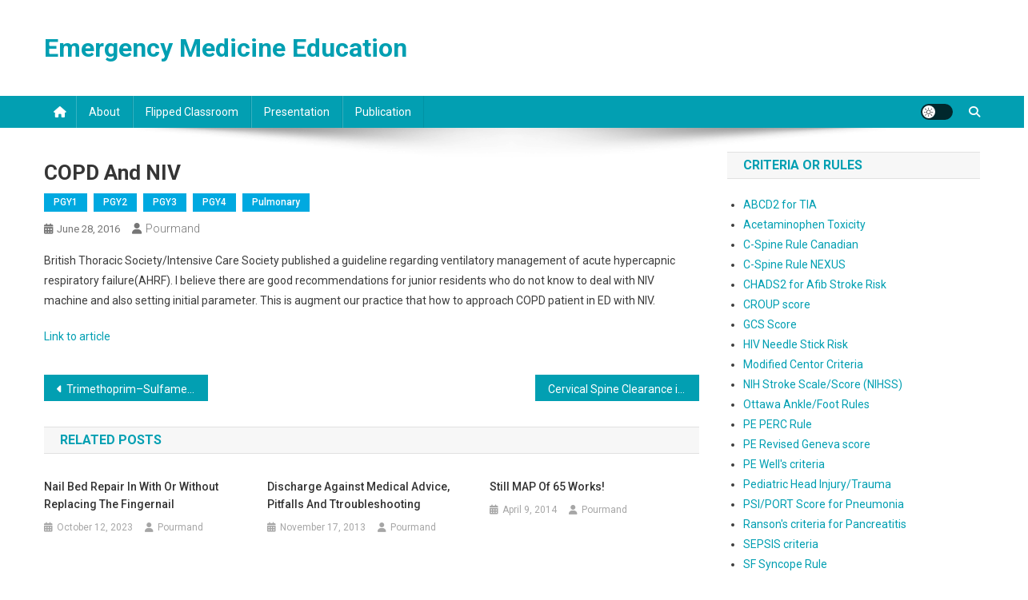

--- FILE ---
content_type: text/html; charset=UTF-8
request_url: https://emeddoc.org/?p=808
body_size: 13772
content:
<!doctype html>
<html lang="en-US">
<head>
<meta charset="UTF-8">
<meta name="viewport" content="width=device-width, initial-scale=1">
<link rel="profile" href="http://gmpg.org/xfn/11">

<title>COPD and NIV &#8211; Emergency Medicine Education</title>
<meta name='robots' content='max-image-preview:large' />
<link rel='dns-prefetch' href='//fonts.googleapis.com' />
<link rel="alternate" type="application/rss+xml" title="Emergency Medicine Education &raquo; Feed" href="https://emeddoc.org/?feed=rss2" />
<link rel="alternate" type="application/rss+xml" title="Emergency Medicine Education &raquo; Comments Feed" href="https://emeddoc.org/?feed=comments-rss2" />
<link rel="alternate" title="oEmbed (JSON)" type="application/json+oembed" href="https://emeddoc.org/index.php?rest_route=%2Foembed%2F1.0%2Fembed&#038;url=https%3A%2F%2Femeddoc.org%2F%3Fp%3D808" />
<link rel="alternate" title="oEmbed (XML)" type="text/xml+oembed" href="https://emeddoc.org/index.php?rest_route=%2Foembed%2F1.0%2Fembed&#038;url=https%3A%2F%2Femeddoc.org%2F%3Fp%3D808&#038;format=xml" />
<style id='wp-img-auto-sizes-contain-inline-css' type='text/css'>
img:is([sizes=auto i],[sizes^="auto," i]){contain-intrinsic-size:3000px 1500px}
/*# sourceURL=wp-img-auto-sizes-contain-inline-css */
</style>
<style id='wp-emoji-styles-inline-css' type='text/css'>

	img.wp-smiley, img.emoji {
		display: inline !important;
		border: none !important;
		box-shadow: none !important;
		height: 1em !important;
		width: 1em !important;
		margin: 0 0.07em !important;
		vertical-align: -0.1em !important;
		background: none !important;
		padding: 0 !important;
	}
/*# sourceURL=wp-emoji-styles-inline-css */
</style>
<style id='wp-block-library-inline-css' type='text/css'>
:root{--wp-block-synced-color:#7a00df;--wp-block-synced-color--rgb:122,0,223;--wp-bound-block-color:var(--wp-block-synced-color);--wp-editor-canvas-background:#ddd;--wp-admin-theme-color:#007cba;--wp-admin-theme-color--rgb:0,124,186;--wp-admin-theme-color-darker-10:#006ba1;--wp-admin-theme-color-darker-10--rgb:0,107,160.5;--wp-admin-theme-color-darker-20:#005a87;--wp-admin-theme-color-darker-20--rgb:0,90,135;--wp-admin-border-width-focus:2px}@media (min-resolution:192dpi){:root{--wp-admin-border-width-focus:1.5px}}.wp-element-button{cursor:pointer}:root .has-very-light-gray-background-color{background-color:#eee}:root .has-very-dark-gray-background-color{background-color:#313131}:root .has-very-light-gray-color{color:#eee}:root .has-very-dark-gray-color{color:#313131}:root .has-vivid-green-cyan-to-vivid-cyan-blue-gradient-background{background:linear-gradient(135deg,#00d084,#0693e3)}:root .has-purple-crush-gradient-background{background:linear-gradient(135deg,#34e2e4,#4721fb 50%,#ab1dfe)}:root .has-hazy-dawn-gradient-background{background:linear-gradient(135deg,#faaca8,#dad0ec)}:root .has-subdued-olive-gradient-background{background:linear-gradient(135deg,#fafae1,#67a671)}:root .has-atomic-cream-gradient-background{background:linear-gradient(135deg,#fdd79a,#004a59)}:root .has-nightshade-gradient-background{background:linear-gradient(135deg,#330968,#31cdcf)}:root .has-midnight-gradient-background{background:linear-gradient(135deg,#020381,#2874fc)}:root{--wp--preset--font-size--normal:16px;--wp--preset--font-size--huge:42px}.has-regular-font-size{font-size:1em}.has-larger-font-size{font-size:2.625em}.has-normal-font-size{font-size:var(--wp--preset--font-size--normal)}.has-huge-font-size{font-size:var(--wp--preset--font-size--huge)}.has-text-align-center{text-align:center}.has-text-align-left{text-align:left}.has-text-align-right{text-align:right}.has-fit-text{white-space:nowrap!important}#end-resizable-editor-section{display:none}.aligncenter{clear:both}.items-justified-left{justify-content:flex-start}.items-justified-center{justify-content:center}.items-justified-right{justify-content:flex-end}.items-justified-space-between{justify-content:space-between}.screen-reader-text{border:0;clip-path:inset(50%);height:1px;margin:-1px;overflow:hidden;padding:0;position:absolute;width:1px;word-wrap:normal!important}.screen-reader-text:focus{background-color:#ddd;clip-path:none;color:#444;display:block;font-size:1em;height:auto;left:5px;line-height:normal;padding:15px 23px 14px;text-decoration:none;top:5px;width:auto;z-index:100000}html :where(.has-border-color){border-style:solid}html :where([style*=border-top-color]){border-top-style:solid}html :where([style*=border-right-color]){border-right-style:solid}html :where([style*=border-bottom-color]){border-bottom-style:solid}html :where([style*=border-left-color]){border-left-style:solid}html :where([style*=border-width]){border-style:solid}html :where([style*=border-top-width]){border-top-style:solid}html :where([style*=border-right-width]){border-right-style:solid}html :where([style*=border-bottom-width]){border-bottom-style:solid}html :where([style*=border-left-width]){border-left-style:solid}html :where(img[class*=wp-image-]){height:auto;max-width:100%}:where(figure){margin:0 0 1em}html :where(.is-position-sticky){--wp-admin--admin-bar--position-offset:var(--wp-admin--admin-bar--height,0px)}@media screen and (max-width:600px){html :where(.is-position-sticky){--wp-admin--admin-bar--position-offset:0px}}

/*# sourceURL=wp-block-library-inline-css */
</style><style id='global-styles-inline-css' type='text/css'>
:root{--wp--preset--aspect-ratio--square: 1;--wp--preset--aspect-ratio--4-3: 4/3;--wp--preset--aspect-ratio--3-4: 3/4;--wp--preset--aspect-ratio--3-2: 3/2;--wp--preset--aspect-ratio--2-3: 2/3;--wp--preset--aspect-ratio--16-9: 16/9;--wp--preset--aspect-ratio--9-16: 9/16;--wp--preset--color--black: #000000;--wp--preset--color--cyan-bluish-gray: #abb8c3;--wp--preset--color--white: #ffffff;--wp--preset--color--pale-pink: #f78da7;--wp--preset--color--vivid-red: #cf2e2e;--wp--preset--color--luminous-vivid-orange: #ff6900;--wp--preset--color--luminous-vivid-amber: #fcb900;--wp--preset--color--light-green-cyan: #7bdcb5;--wp--preset--color--vivid-green-cyan: #00d084;--wp--preset--color--pale-cyan-blue: #8ed1fc;--wp--preset--color--vivid-cyan-blue: #0693e3;--wp--preset--color--vivid-purple: #9b51e0;--wp--preset--gradient--vivid-cyan-blue-to-vivid-purple: linear-gradient(135deg,rgb(6,147,227) 0%,rgb(155,81,224) 100%);--wp--preset--gradient--light-green-cyan-to-vivid-green-cyan: linear-gradient(135deg,rgb(122,220,180) 0%,rgb(0,208,130) 100%);--wp--preset--gradient--luminous-vivid-amber-to-luminous-vivid-orange: linear-gradient(135deg,rgb(252,185,0) 0%,rgb(255,105,0) 100%);--wp--preset--gradient--luminous-vivid-orange-to-vivid-red: linear-gradient(135deg,rgb(255,105,0) 0%,rgb(207,46,46) 100%);--wp--preset--gradient--very-light-gray-to-cyan-bluish-gray: linear-gradient(135deg,rgb(238,238,238) 0%,rgb(169,184,195) 100%);--wp--preset--gradient--cool-to-warm-spectrum: linear-gradient(135deg,rgb(74,234,220) 0%,rgb(151,120,209) 20%,rgb(207,42,186) 40%,rgb(238,44,130) 60%,rgb(251,105,98) 80%,rgb(254,248,76) 100%);--wp--preset--gradient--blush-light-purple: linear-gradient(135deg,rgb(255,206,236) 0%,rgb(152,150,240) 100%);--wp--preset--gradient--blush-bordeaux: linear-gradient(135deg,rgb(254,205,165) 0%,rgb(254,45,45) 50%,rgb(107,0,62) 100%);--wp--preset--gradient--luminous-dusk: linear-gradient(135deg,rgb(255,203,112) 0%,rgb(199,81,192) 50%,rgb(65,88,208) 100%);--wp--preset--gradient--pale-ocean: linear-gradient(135deg,rgb(255,245,203) 0%,rgb(182,227,212) 50%,rgb(51,167,181) 100%);--wp--preset--gradient--electric-grass: linear-gradient(135deg,rgb(202,248,128) 0%,rgb(113,206,126) 100%);--wp--preset--gradient--midnight: linear-gradient(135deg,rgb(2,3,129) 0%,rgb(40,116,252) 100%);--wp--preset--font-size--small: 13px;--wp--preset--font-size--medium: 20px;--wp--preset--font-size--large: 36px;--wp--preset--font-size--x-large: 42px;--wp--preset--spacing--20: 0.44rem;--wp--preset--spacing--30: 0.67rem;--wp--preset--spacing--40: 1rem;--wp--preset--spacing--50: 1.5rem;--wp--preset--spacing--60: 2.25rem;--wp--preset--spacing--70: 3.38rem;--wp--preset--spacing--80: 5.06rem;--wp--preset--shadow--natural: 6px 6px 9px rgba(0, 0, 0, 0.2);--wp--preset--shadow--deep: 12px 12px 50px rgba(0, 0, 0, 0.4);--wp--preset--shadow--sharp: 6px 6px 0px rgba(0, 0, 0, 0.2);--wp--preset--shadow--outlined: 6px 6px 0px -3px rgb(255, 255, 255), 6px 6px rgb(0, 0, 0);--wp--preset--shadow--crisp: 6px 6px 0px rgb(0, 0, 0);}:where(.is-layout-flex){gap: 0.5em;}:where(.is-layout-grid){gap: 0.5em;}body .is-layout-flex{display: flex;}.is-layout-flex{flex-wrap: wrap;align-items: center;}.is-layout-flex > :is(*, div){margin: 0;}body .is-layout-grid{display: grid;}.is-layout-grid > :is(*, div){margin: 0;}:where(.wp-block-columns.is-layout-flex){gap: 2em;}:where(.wp-block-columns.is-layout-grid){gap: 2em;}:where(.wp-block-post-template.is-layout-flex){gap: 1.25em;}:where(.wp-block-post-template.is-layout-grid){gap: 1.25em;}.has-black-color{color: var(--wp--preset--color--black) !important;}.has-cyan-bluish-gray-color{color: var(--wp--preset--color--cyan-bluish-gray) !important;}.has-white-color{color: var(--wp--preset--color--white) !important;}.has-pale-pink-color{color: var(--wp--preset--color--pale-pink) !important;}.has-vivid-red-color{color: var(--wp--preset--color--vivid-red) !important;}.has-luminous-vivid-orange-color{color: var(--wp--preset--color--luminous-vivid-orange) !important;}.has-luminous-vivid-amber-color{color: var(--wp--preset--color--luminous-vivid-amber) !important;}.has-light-green-cyan-color{color: var(--wp--preset--color--light-green-cyan) !important;}.has-vivid-green-cyan-color{color: var(--wp--preset--color--vivid-green-cyan) !important;}.has-pale-cyan-blue-color{color: var(--wp--preset--color--pale-cyan-blue) !important;}.has-vivid-cyan-blue-color{color: var(--wp--preset--color--vivid-cyan-blue) !important;}.has-vivid-purple-color{color: var(--wp--preset--color--vivid-purple) !important;}.has-black-background-color{background-color: var(--wp--preset--color--black) !important;}.has-cyan-bluish-gray-background-color{background-color: var(--wp--preset--color--cyan-bluish-gray) !important;}.has-white-background-color{background-color: var(--wp--preset--color--white) !important;}.has-pale-pink-background-color{background-color: var(--wp--preset--color--pale-pink) !important;}.has-vivid-red-background-color{background-color: var(--wp--preset--color--vivid-red) !important;}.has-luminous-vivid-orange-background-color{background-color: var(--wp--preset--color--luminous-vivid-orange) !important;}.has-luminous-vivid-amber-background-color{background-color: var(--wp--preset--color--luminous-vivid-amber) !important;}.has-light-green-cyan-background-color{background-color: var(--wp--preset--color--light-green-cyan) !important;}.has-vivid-green-cyan-background-color{background-color: var(--wp--preset--color--vivid-green-cyan) !important;}.has-pale-cyan-blue-background-color{background-color: var(--wp--preset--color--pale-cyan-blue) !important;}.has-vivid-cyan-blue-background-color{background-color: var(--wp--preset--color--vivid-cyan-blue) !important;}.has-vivid-purple-background-color{background-color: var(--wp--preset--color--vivid-purple) !important;}.has-black-border-color{border-color: var(--wp--preset--color--black) !important;}.has-cyan-bluish-gray-border-color{border-color: var(--wp--preset--color--cyan-bluish-gray) !important;}.has-white-border-color{border-color: var(--wp--preset--color--white) !important;}.has-pale-pink-border-color{border-color: var(--wp--preset--color--pale-pink) !important;}.has-vivid-red-border-color{border-color: var(--wp--preset--color--vivid-red) !important;}.has-luminous-vivid-orange-border-color{border-color: var(--wp--preset--color--luminous-vivid-orange) !important;}.has-luminous-vivid-amber-border-color{border-color: var(--wp--preset--color--luminous-vivid-amber) !important;}.has-light-green-cyan-border-color{border-color: var(--wp--preset--color--light-green-cyan) !important;}.has-vivid-green-cyan-border-color{border-color: var(--wp--preset--color--vivid-green-cyan) !important;}.has-pale-cyan-blue-border-color{border-color: var(--wp--preset--color--pale-cyan-blue) !important;}.has-vivid-cyan-blue-border-color{border-color: var(--wp--preset--color--vivid-cyan-blue) !important;}.has-vivid-purple-border-color{border-color: var(--wp--preset--color--vivid-purple) !important;}.has-vivid-cyan-blue-to-vivid-purple-gradient-background{background: var(--wp--preset--gradient--vivid-cyan-blue-to-vivid-purple) !important;}.has-light-green-cyan-to-vivid-green-cyan-gradient-background{background: var(--wp--preset--gradient--light-green-cyan-to-vivid-green-cyan) !important;}.has-luminous-vivid-amber-to-luminous-vivid-orange-gradient-background{background: var(--wp--preset--gradient--luminous-vivid-amber-to-luminous-vivid-orange) !important;}.has-luminous-vivid-orange-to-vivid-red-gradient-background{background: var(--wp--preset--gradient--luminous-vivid-orange-to-vivid-red) !important;}.has-very-light-gray-to-cyan-bluish-gray-gradient-background{background: var(--wp--preset--gradient--very-light-gray-to-cyan-bluish-gray) !important;}.has-cool-to-warm-spectrum-gradient-background{background: var(--wp--preset--gradient--cool-to-warm-spectrum) !important;}.has-blush-light-purple-gradient-background{background: var(--wp--preset--gradient--blush-light-purple) !important;}.has-blush-bordeaux-gradient-background{background: var(--wp--preset--gradient--blush-bordeaux) !important;}.has-luminous-dusk-gradient-background{background: var(--wp--preset--gradient--luminous-dusk) !important;}.has-pale-ocean-gradient-background{background: var(--wp--preset--gradient--pale-ocean) !important;}.has-electric-grass-gradient-background{background: var(--wp--preset--gradient--electric-grass) !important;}.has-midnight-gradient-background{background: var(--wp--preset--gradient--midnight) !important;}.has-small-font-size{font-size: var(--wp--preset--font-size--small) !important;}.has-medium-font-size{font-size: var(--wp--preset--font-size--medium) !important;}.has-large-font-size{font-size: var(--wp--preset--font-size--large) !important;}.has-x-large-font-size{font-size: var(--wp--preset--font-size--x-large) !important;}
/*# sourceURL=global-styles-inline-css */
</style>

<style id='classic-theme-styles-inline-css' type='text/css'>
/*! This file is auto-generated */
.wp-block-button__link{color:#fff;background-color:#32373c;border-radius:9999px;box-shadow:none;text-decoration:none;padding:calc(.667em + 2px) calc(1.333em + 2px);font-size:1.125em}.wp-block-file__button{background:#32373c;color:#fff;text-decoration:none}
/*# sourceURL=/wp-includes/css/classic-themes.min.css */
</style>
<link rel='stylesheet' id='news-portal-fonts-css' href='https://fonts.googleapis.com/css?family=Roboto+Condensed%3A300italic%2C400italic%2C700italic%2C400%2C300%2C700%7CRoboto%3A300%2C400%2C400i%2C500%2C700%7CTitillium+Web%3A400%2C600%2C700%2C300&#038;subset=latin%2Clatin-ext' type='text/css' media='all' />
<link rel='stylesheet' id='news-portal-font-awesome-css' href='https://emeddoc.org/wp-content/themes/news-portal/assets/library/font-awesome/css/all.min.css?ver=6.5.1' type='text/css' media='all' />
<link rel='stylesheet' id='lightslider-style-css' href='https://emeddoc.org/wp-content/themes/news-portal/assets/library/lightslider/css/lightslider.min.css?ver=1.1.6' type='text/css' media='all' />
<link rel='stylesheet' id='news-portal-style-css' href='https://emeddoc.org/wp-content/themes/news-portal/style.css?ver=1.5.11' type='text/css' media='all' />
<link rel='stylesheet' id='news-portal-dark-style-css' href='https://emeddoc.org/wp-content/themes/news-portal/assets/css/np-dark.css?ver=1.5.11' type='text/css' media='all' />
<link rel='stylesheet' id='news-portal-preloader-style-css' href='https://emeddoc.org/wp-content/themes/news-portal/assets/css/np-preloader.css?ver=1.5.11' type='text/css' media='all' />
<link rel='stylesheet' id='news-portal-responsive-style-css' href='https://emeddoc.org/wp-content/themes/news-portal/assets/css/np-responsive.css?ver=1.5.11' type='text/css' media='all' />
<style id='kadence-blocks-global-variables-inline-css' type='text/css'>
:root {--global-kb-font-size-sm:clamp(0.8rem, 0.73rem + 0.217vw, 0.9rem);--global-kb-font-size-md:clamp(1.1rem, 0.995rem + 0.326vw, 1.25rem);--global-kb-font-size-lg:clamp(1.75rem, 1.576rem + 0.543vw, 2rem);--global-kb-font-size-xl:clamp(2.25rem, 1.728rem + 1.63vw, 3rem);--global-kb-font-size-xxl:clamp(2.5rem, 1.456rem + 3.26vw, 4rem);--global-kb-font-size-xxxl:clamp(2.75rem, 0.489rem + 7.065vw, 6rem);}:root {--global-palette1: #3182CE;--global-palette2: #2B6CB0;--global-palette3: #1A202C;--global-palette4: #2D3748;--global-palette5: #4A5568;--global-palette6: #718096;--global-palette7: #EDF2F7;--global-palette8: #F7FAFC;--global-palette9: #ffffff;}
/*# sourceURL=kadence-blocks-global-variables-inline-css */
</style>
<script type="text/javascript" src="https://emeddoc.org/wp-includes/js/jquery/jquery.min.js?ver=3.7.1" id="jquery-core-js"></script>
<script type="text/javascript" src="https://emeddoc.org/wp-includes/js/jquery/jquery-migrate.min.js?ver=3.4.1" id="jquery-migrate-js"></script>
<link rel="https://api.w.org/" href="https://emeddoc.org/index.php?rest_route=/" /><link rel="alternate" title="JSON" type="application/json" href="https://emeddoc.org/index.php?rest_route=/wp/v2/posts/808" /><link rel="EditURI" type="application/rsd+xml" title="RSD" href="https://emeddoc.org/xmlrpc.php?rsd" />
<meta name="generator" content="WordPress 6.9" />
<link rel="canonical" href="https://emeddoc.org/?p=808" />
<link rel='shortlink' href='https://emeddoc.org/?p=808' />

        <script type="text/javascript">
            var jQueryMigrateHelperHasSentDowngrade = false;

			window.onerror = function( msg, url, line, col, error ) {
				// Break out early, do not processing if a downgrade reqeust was already sent.
				if ( jQueryMigrateHelperHasSentDowngrade ) {
					return true;
                }

				var xhr = new XMLHttpRequest();
				var nonce = '5388c204ff';
				var jQueryFunctions = [
					'andSelf',
					'browser',
					'live',
					'boxModel',
					'support.boxModel',
					'size',
					'swap',
					'clean',
					'sub',
                ];
				var match_pattern = /\)\.(.+?) is not a function/;
                var erroredFunction = msg.match( match_pattern );

                // If there was no matching functions, do not try to downgrade.
                if ( null === erroredFunction || typeof erroredFunction !== 'object' || typeof erroredFunction[1] === "undefined" || -1 === jQueryFunctions.indexOf( erroredFunction[1] ) ) {
                    return true;
                }

                // Set that we've now attempted a downgrade request.
                jQueryMigrateHelperHasSentDowngrade = true;

				xhr.open( 'POST', 'https://emeddoc.org/wp-admin/admin-ajax.php' );
				xhr.setRequestHeader( 'Content-Type', 'application/x-www-form-urlencoded' );
				xhr.onload = function () {
					var response,
                        reload = false;

					if ( 200 === xhr.status ) {
                        try {
                        	response = JSON.parse( xhr.response );

                        	reload = response.data.reload;
                        } catch ( e ) {
                        	reload = false;
                        }
                    }

					// Automatically reload the page if a deprecation caused an automatic downgrade, ensure visitors get the best possible experience.
					if ( reload ) {
						location.reload();
                    }
				};

				xhr.send( encodeURI( 'action=jquery-migrate-downgrade-version&_wpnonce=' + nonce ) );

				// Suppress error alerts in older browsers
				return true;
			}
        </script>

		<!--News Portal CSS -->
<style type="text/css">
.category-button.np-cat-37 a{background:#00a9e0}.category-button.np-cat-37 a:hover{background:#0077ae}.np-block-title .np-cat-37{color:#00a9e0}.category-button.np-cat-27 a{background:#00a9e0}.category-button.np-cat-27 a:hover{background:#0077ae}.np-block-title .np-cat-27{color:#00a9e0}.category-button.np-cat-3 a{background:#00a9e0}.category-button.np-cat-3 a:hover{background:#0077ae}.np-block-title .np-cat-3{color:#00a9e0}.category-button.np-cat-17 a{background:#00a9e0}.category-button.np-cat-17 a:hover{background:#0077ae}.np-block-title .np-cat-17{color:#00a9e0}.category-button.np-cat-21 a{background:#00a9e0}.category-button.np-cat-21 a:hover{background:#0077ae}.np-block-title .np-cat-21{color:#00a9e0}.category-button.np-cat-41 a{background:#00a9e0}.category-button.np-cat-41 a:hover{background:#0077ae}.np-block-title .np-cat-41{color:#00a9e0}.category-button.np-cat-12 a{background:#00a9e0}.category-button.np-cat-12 a:hover{background:#0077ae}.np-block-title .np-cat-12{color:#00a9e0}.category-button.np-cat-35 a{background:#00a9e0}.category-button.np-cat-35 a:hover{background:#0077ae}.np-block-title .np-cat-35{color:#00a9e0}.category-button.np-cat-22 a{background:#00a9e0}.category-button.np-cat-22 a:hover{background:#0077ae}.np-block-title .np-cat-22{color:#00a9e0}.category-button.np-cat-33 a{background:#00a9e0}.category-button.np-cat-33 a:hover{background:#0077ae}.np-block-title .np-cat-33{color:#00a9e0}.category-button.np-cat-28 a{background:#00a9e0}.category-button.np-cat-28 a:hover{background:#0077ae}.np-block-title .np-cat-28{color:#00a9e0}.category-button.np-cat-20 a{background:#00a9e0}.category-button.np-cat-20 a:hover{background:#0077ae}.np-block-title .np-cat-20{color:#00a9e0}.category-button.np-cat-4 a{background:#00a9e0}.category-button.np-cat-4 a:hover{background:#0077ae}.np-block-title .np-cat-4{color:#00a9e0}.category-button.np-cat-30 a{background:#00a9e0}.category-button.np-cat-30 a:hover{background:#0077ae}.np-block-title .np-cat-30{color:#00a9e0}.category-button.np-cat-38 a{background:#00a9e0}.category-button.np-cat-38 a:hover{background:#0077ae}.np-block-title .np-cat-38{color:#00a9e0}.category-button.np-cat-32 a{background:#00a9e0}.category-button.np-cat-32 a:hover{background:#0077ae}.np-block-title .np-cat-32{color:#00a9e0}.category-button.np-cat-18 a{background:#00a9e0}.category-button.np-cat-18 a:hover{background:#0077ae}.np-block-title .np-cat-18{color:#00a9e0}.category-button.np-cat-13 a{background:#00a9e0}.category-button.np-cat-13 a:hover{background:#0077ae}.np-block-title .np-cat-13{color:#00a9e0}.category-button.np-cat-14 a{background:#00a9e0}.category-button.np-cat-14 a:hover{background:#0077ae}.np-block-title .np-cat-14{color:#00a9e0}.category-button.np-cat-15 a{background:#00a9e0}.category-button.np-cat-15 a:hover{background:#0077ae}.np-block-title .np-cat-15{color:#00a9e0}.category-button.np-cat-16 a{background:#00a9e0}.category-button.np-cat-16 a:hover{background:#0077ae}.np-block-title .np-cat-16{color:#00a9e0}.category-button.np-cat-39 a{background:#00a9e0}.category-button.np-cat-39 a:hover{background:#0077ae}.np-block-title .np-cat-39{color:#00a9e0}.category-button.np-cat-25 a{background:#00a9e0}.category-button.np-cat-25 a:hover{background:#0077ae}.np-block-title .np-cat-25{color:#00a9e0}.category-button.np-cat-31 a{background:#00a9e0}.category-button.np-cat-31 a:hover{background:#0077ae}.np-block-title .np-cat-31{color:#00a9e0}.category-button.np-cat-26 a{background:#00a9e0}.category-button.np-cat-26 a:hover{background:#0077ae}.np-block-title .np-cat-26{color:#00a9e0}.category-button.np-cat-11 a{background:#00a9e0}.category-button.np-cat-11 a:hover{background:#0077ae}.np-block-title .np-cat-11{color:#00a9e0}.category-button.np-cat-19 a{background:#00a9e0}.category-button.np-cat-19 a:hover{background:#0077ae}.np-block-title .np-cat-19{color:#00a9e0}.category-button.np-cat-24 a{background:#00a9e0}.category-button.np-cat-24 a:hover{background:#0077ae}.np-block-title .np-cat-24{color:#00a9e0}.category-button.np-cat-5 a{background:#00a9e0}.category-button.np-cat-5 a:hover{background:#0077ae}.np-block-title .np-cat-5{color:#00a9e0}.category-button.np-cat-1 a{background:#00a9e0}.category-button.np-cat-1 a:hover{background:#0077ae}.np-block-title .np-cat-1{color:#00a9e0}.category-button.np-cat-34 a{background:#00a9e0}.category-button.np-cat-34 a:hover{background:#0077ae}.np-block-title .np-cat-34{color:#00a9e0}.category-button.np-cat-23 a{background:#00a9e0}.category-button.np-cat-23 a:hover{background:#0077ae}.np-block-title .np-cat-23{color:#00a9e0}.navigation .nav-links a,.bttn,button,input[type='button'],input[type='reset'],input[type='submit'],.navigation .nav-links a:hover,.bttn:hover,button,input[type='button']:hover,input[type='reset']:hover,input[type='submit']:hover,.widget_search .search-submit,.edit-link .post-edit-link,.reply .comment-reply-link,.np-top-header-wrap,.np-header-menu-wrapper,#site-navigation ul.sub-menu,#site-navigation ul.children,.np-header-menu-wrapper::before,.np-header-menu-wrapper::after,.np-header-search-wrapper .search-form-main .search-submit,.news_portal_slider .lSAction > a:hover,.news_portal_default_tabbed ul.widget-tabs li,.np-full-width-title-nav-wrap .carousel-nav-action .carousel-controls:hover,.news_portal_social_media .social-link a,.np-archive-more .np-button:hover,.error404 .page-title,#np-scrollup,.news_portal_featured_slider .slider-posts .lSAction > a:hover,div.wpforms-container-full .wpforms-form input[type='submit'],div.wpforms-container-full .wpforms-form button[type='submit'],div.wpforms-container-full .wpforms-form .wpforms-page-button,div.wpforms-container-full .wpforms-form input[type='submit']:hover,div.wpforms-container-full .wpforms-form button[type='submit']:hover,div.wpforms-container-full .wpforms-form .wpforms-page-button:hover,.widget.widget_tag_cloud a:hover{background:#029FB2}
.home .np-home-icon a,.np-home-icon a:hover,#site-navigation ul li:hover > a,#site-navigation ul li.current-menu-item > a,#site-navigation ul li.current_page_item > a,#site-navigation ul li.current-menu-ancestor > a,#site-navigation ul li.focus > a,.news_portal_default_tabbed ul.widget-tabs li.ui-tabs-active,.news_portal_default_tabbed ul.widget-tabs li:hover,.menu-toggle:hover,.menu-toggle:focus{background:#006d80}
.np-header-menu-block-wrap::before,.np-header-menu-block-wrap::after{border-right-color:#006d80}
a,a:hover,a:focus,a:active,.widget a:hover,.widget a:hover::before,.widget li:hover::before,.entry-footer a:hover,.comment-author .fn .url:hover,#cancel-comment-reply-link,#cancel-comment-reply-link:before,.logged-in-as a,.np-slide-content-wrap .post-title a:hover,#top-footer .widget a:hover,#top-footer .widget a:hover:before,#top-footer .widget li:hover:before,.news_portal_featured_posts .np-single-post .np-post-content .np-post-title a:hover,.news_portal_fullwidth_posts .np-single-post .np-post-title a:hover,.news_portal_block_posts .layout3 .np-primary-block-wrap .np-single-post .np-post-title a:hover,.news_portal_featured_posts .layout2 .np-single-post-wrap .np-post-content .np-post-title a:hover,.np-block-title,.widget-title,.page-header .page-title,.np-related-title,.np-post-meta span:hover,.np-post-meta span a:hover,.news_portal_featured_posts .layout2 .np-single-post-wrap .np-post-content .np-post-meta span:hover,.news_portal_featured_posts .layout2 .np-single-post-wrap .np-post-content .np-post-meta span a:hover,.np-post-title.small-size a:hover,#footer-navigation ul li a:hover,.entry-title a:hover,.entry-meta span a:hover,.entry-meta span:hover,.np-post-meta span:hover,.np-post-meta span a:hover,.news_portal_featured_posts .np-single-post-wrap .np-post-content .np-post-meta span:hover,.news_portal_featured_posts .np-single-post-wrap .np-post-content .np-post-meta span a:hover,.news_portal_featured_slider .featured-posts .np-single-post .np-post-content .np-post-title a:hover,.news-portal-search-results-wrap .news-portal-search-article-item .news-portal-search-post-element .posted-on:hover a,.news-portal-search-results-wrap .news-portal-search-article-item .news-portal-search-post-element .posted-on:hover:before,.news-portal-search-results-wrap .news-portal-search-article-item .news-portal-search-post-element .news-portal-search-post-title a:hover,.np-block-title,.widget-title,.page-header .page-title,.np-related-title,.widget_block .wp-block-group__inner-container > h1,.widget_block .wp-block-group__inner-container > h2,.widget_block .wp-block-group__inner-container > h3,.widget_block .wp-block-group__inner-container > h4,.widget_block .wp-block-group__inner-container > h5,.widget_block .wp-block-group__inner-container > h6{color:#029FB2}
.site-mode--dark .news_portal_featured_posts .np-single-post-wrap .np-post-content .np-post-title a:hover,.site-mode--dark .np-post-title.large-size a:hover,.site-mode--dark .np-post-title.small-size a:hover,.site-mode--dark .news-ticker-title>a:hover,.site-mode--dark .np-archive-post-content-wrapper .entry-title a:hover,.site-mode--dark h1.entry-title:hover,.site-mode--dark .news_portal_block_posts .layout4 .np-post-title a:hover{color:#029FB2}
.navigation .nav-links a,.bttn,button,input[type='button'],input[type='reset'],input[type='submit'],.widget_search .search-submit,.np-archive-more .np-button:hover,.widget.widget_tag_cloud a:hover{border-color:#029FB2}
.comment-list .comment-body,.np-header-search-wrapper .search-form-main{border-top-color:#029FB2}
.np-header-search-wrapper .search-form-main:before{border-bottom-color:#029FB2}
@media (max-width:768px){#site-navigation,.main-small-navigation li.current-menu-item > .sub-toggle i{background:#029FB2 !important}}
.news-portal-wave .np-rect,.news-portal-three-bounce .np-child,.news-portal-folding-cube .np-cube:before{background-color:#029FB2}
.site-title a,.site-description{color:#029FB2}
</style></head>

<body class="wp-singular post-template-default single single-post postid-808 single-format-standard wp-theme-news-portal group-blog right-sidebar fullwidth_layout site-mode--light">


<div id="page" class="site">

	<a class="skip-link screen-reader-text" href="#content">Skip to content</a>

	<header id="masthead" class="site-header" role="banner"><div class="np-logo-section-wrapper"><div class="mt-container">		<div class="site-branding">

			
							<p class="site-title"><a href="https://emeddoc.org/" rel="home">Emergency Medicine Education</a></p>
						
		</div><!-- .site-branding -->
		<div class="np-header-ads-area">
					</div><!-- .np-header-ads-area -->
</div><!-- .mt-container --></div><!-- .np-logo-section-wrapper -->		<div id="np-menu-wrap" class="np-header-menu-wrapper">
			<div class="np-header-menu-block-wrap">
				<div class="mt-container">
												<div class="np-home-icon">
								<a href="https://emeddoc.org/" rel="home"> <i class="fa fa-home"> </i> </a>
							</div><!-- .np-home-icon -->
										<div class="mt-header-menu-wrap">
						<a href="javascript:void(0)" class="menu-toggle hide"><i class="fa fa-navicon"> </i> </a>
						<nav id="site-navigation" class="main-navigation" role="navigation">
							<div id="primary-menu" class="menu"><ul>
<li class="page_item page-item-347"><a href="https://emeddoc.org/?page_id=347">About</a></li>
<li class="page_item page-item-867"><a href="https://emeddoc.org/?page_id=867">Flipped classroom</a></li>
<li class="page_item page-item-126"><a href="https://emeddoc.org/?page_id=126">Presentation</a></li>
<li class="page_item page-item-861"><a href="https://emeddoc.org/?page_id=861">Publication</a></li>
</ul></div>
						</nav><!-- #site-navigation -->
					</div><!-- .mt-header-menu-wrap -->
					<div class="np-icon-elements-wrapper">
						        <div id="np-site-mode-wrap" class="np-icon-elements">
            <a id="mode-switcher" class="light-mode" data-site-mode="light-mode" href="#">
                <span class="site-mode-icon">site mode button</span>
            </a>
        </div><!-- #np-site-mode-wrap -->
							<div class="np-header-search-wrapper">                    
				                <span class="search-main"><a href="javascript:void(0)"><i class="fa fa-search"></i></a></span>
				                <div class="search-form-main np-clearfix">
					                <form role="search" method="get" class="search-form" action="https://emeddoc.org/">
				<label>
					<span class="screen-reader-text">Search for:</span>
					<input type="search" class="search-field" placeholder="Search &hellip;" value="" name="s" />
				</label>
				<input type="submit" class="search-submit" value="Search" />
			</form>					            </div>
							</div><!-- .np-header-search-wrapper -->
											</div> <!-- .np-icon-elements-wrapper -->
				</div>
			</div>
		</div><!-- .np-header-menu-wrapper -->
</header><!-- .site-header -->
	<div id="content" class="site-content">
		<div class="mt-container">
<div class="mt-single-content-wrapper">

	<div id="primary" class="content-area">
		<main id="main" class="site-main" role="main">

		
<article id="post-808" class="post-808 post type-post status-publish format-standard hentry category-pgy1 category-pgy2 category-pgy3 category-pgy4 category-pulmonary">

	<div class="np-article-thumb">
			</div><!-- .np-article-thumb -->

	<header class="entry-header">
		<h1 class="entry-title">COPD and NIV</h1>		<div class="post-cats-list">
							<span class="category-button np-cat-13"><a href="https://emeddoc.org/?cat=13">PGY1</a></span>
							<span class="category-button np-cat-14"><a href="https://emeddoc.org/?cat=14">PGY2</a></span>
							<span class="category-button np-cat-15"><a href="https://emeddoc.org/?cat=15">PGY3</a></span>
							<span class="category-button np-cat-16"><a href="https://emeddoc.org/?cat=16">PGY4</a></span>
							<span class="category-button np-cat-25"><a href="https://emeddoc.org/?cat=25">Pulmonary</a></span>
					</div>
		<div class="entry-meta">
			<span class="posted-on"><a href="https://emeddoc.org/?p=808" rel="bookmark"><time class="entry-date published" datetime="2016-06-28T15:29:16-04:00">June 28, 2016</time><time class="updated" datetime="2016-06-28T15:30:14-04:00">June 28, 2016</time></a></span><span class="byline"><span class="author vcard"><a class="url fn n" href="https://emeddoc.org/?author=2">Pourmand</a></span></span>		</div><!-- .entry-meta -->
	</header><!-- .entry-header -->

	<div class="entry-content">
		<p>British Thoracic Society/Intensive Care Society published a guideline regarding ventilatory management of acute hypercapnic respiratory failure(AHRF). I believe there are good recommendations for junior residents who do not know to deal with NIV machine and also setting initial parameter. This is augment our practice that how to approach COPD patient in ED with NIV.</p>
<p><a href="http://bmjopenrespres.bmj.com/content/3/1/e000133.full">Link to article</a></p>
	</div><!-- .entry-content -->

	<footer class="entry-footer">
			</footer><!-- .entry-footer -->
	
</article><!-- #post-808 -->
	<nav class="navigation post-navigation" aria-label="Posts">
		<h2 class="screen-reader-text">Post navigation</h2>
		<div class="nav-links"><div class="nav-previous"><a href="https://emeddoc.org/?p=806" rel="prev">Trimethoprim–Sulfamethoxazole or Placebo for skin Abscess</a></div><div class="nav-next"><a href="https://emeddoc.org/?p=812" rel="next">Cervical Spine Clearance in Intoxicated patient!</a></div></div>
	</nav><div class="np-related-section-wrapper"><h2 class="np-related-title np-clearfix">Related Posts</h2><div class="np-related-posts-wrap np-clearfix">				<div class="np-single-post np-clearfix">
					<div class="np-post-thumb">
						<a href="https://emeddoc.org/?p=1070">
													</a>
					</div><!-- .np-post-thumb -->
					<div class="np-post-content">
						<h3 class="np-post-title small-size"><a href="https://emeddoc.org/?p=1070">Nail bed repair in with or without replacing the fingernail</a></h3>
						<div class="np-post-meta">
							<span class="posted-on"><a href="https://emeddoc.org/?p=1070" rel="bookmark"><time class="entry-date published" datetime="2023-10-12T22:08:33-04:00">October 12, 2023</time><time class="updated" datetime="2023-10-12T22:08:35-04:00">October 12, 2023</time></a></span><span class="byline"><span class="author vcard"><a class="url fn n" href="https://emeddoc.org/?author=2">Pourmand</a></span></span>						</div>
					</div><!-- .np-post-content -->
				</div><!-- .np-single-post -->
					<div class="np-single-post np-clearfix">
					<div class="np-post-thumb">
						<a href="https://emeddoc.org/?p=478">
													</a>
					</div><!-- .np-post-thumb -->
					<div class="np-post-content">
						<h3 class="np-post-title small-size"><a href="https://emeddoc.org/?p=478">Discharge Against Medical Advice, Pitfalls and Ttroubleshooting</a></h3>
						<div class="np-post-meta">
							<span class="posted-on"><a href="https://emeddoc.org/?p=478" rel="bookmark"><time class="entry-date published updated" datetime="2013-11-17T10:39:42-05:00">November 17, 2013</time></a></span><span class="byline"><span class="author vcard"><a class="url fn n" href="https://emeddoc.org/?author=2">Pourmand</a></span></span>						</div>
					</div><!-- .np-post-content -->
				</div><!-- .np-single-post -->
					<div class="np-single-post np-clearfix">
					<div class="np-post-thumb">
						<a href="https://emeddoc.org/?p=512">
													</a>
					</div><!-- .np-post-thumb -->
					<div class="np-post-content">
						<h3 class="np-post-title small-size"><a href="https://emeddoc.org/?p=512">Still MAP of 65 Works!</a></h3>
						<div class="np-post-meta">
							<span class="posted-on"><a href="https://emeddoc.org/?p=512" rel="bookmark"><time class="entry-date published" datetime="2014-04-09T14:35:18-04:00">April 9, 2014</time><time class="updated" datetime="2014-04-09T14:36:23-04:00">April 9, 2014</time></a></span><span class="byline"><span class="author vcard"><a class="url fn n" href="https://emeddoc.org/?author=2">Pourmand</a></span></span>						</div>
					</div><!-- .np-post-content -->
				</div><!-- .np-single-post -->
	</div><!-- .np-related-posts-wrap --></div><!-- .np-related-section-wrapper -->
		</main><!-- #main -->
	</div><!-- #primary -->

	
<aside id="secondary" class="widget-area" role="complementary">
	<section id="linkcat-8" class="widget widget_links"><h4 class="widget-title">Criteria or Rules</h4>
	<ul class='xoxo blogroll'>
<li><a href="http://www.mdcalc.com/abcd2-score-for-tia" target="_blank">ABCD2 for TIA</a></li>
<li><a href="http://www.acetadote.net/dosecalc.php" target="_blank">Acetaminophen Toxicity</a></li>
<li><a href="http://www.mdcalc.com/canadian-c-spine-rule" target="_blank">C-Spine Rule Canadian</a></li>
<li><a href="http://www.mdcalc.com/nexus-criteria-for-c-spine-imaging" target="_blank">C-Spine Rule NEXUS</a></li>
<li><a href="http://www.mdcalc.com/chads2-score-for-atrial-fibrillation-stroke-risk" target="_blank">CHADS2 for Afib Stroke Risk</a></li>
<li><a href="http://www.mdcalc.com/westley-croup-score" target="_blank">CROUP score</a></li>
<li><a href="http://www.mdcalc.com/glasgow-coma-scale-score" target="_blank">GCS Score</a></li>
<li><a href="http://www.mdcalc.com/hiv-needle-stick-risk-assessment-stratification-protocol-rasp" target="_blank">HIV Needle Stick Risk</a></li>
<li><a href="http://www.mdcalc.com/modified-centor-score-for-strep-pharyngitis" target="_blank">Modified Centor Criteria</a></li>
<li><a href="http://www.mdcalc.com/nih-stroke-scale-score-nihss" target="_blank">NIH Stroke Scale/Score (NIHSS)</a></li>
<li><a href="http://www.mdcalc.com/ottawa-ankle-rules" target="_blank">Ottawa Ankle/Foot Rules</a></li>
<li><a href="http://www.mdcalc.com/perc-rule-for-pulmonary-embolism" target="_blank">PE PERC Rule</a></li>
<li><a href="http://en.wikipedia.org/wiki/Geneva_score#Revised_Geneva_Score" target="_blank">PE Revised Geneva score</a></li>
<li><a href="http://www.mdcalc.com/wells-criteria-for-pulmonary-embolism-pe" target="_blank">PE Well&#039;s criteria</a></li>
<li><a href="http://www.mdcalc.com/pecarn-pediatric-head-injury-trauma-algorithm" target="_blank">Pediatric Head Injury/Trauma</a></li>
<li><a href="http://www.mdcalc.com/psi-port-score-pneumonia-severity-index-adult-cap" target="_blank">PSI/PORT Score for Pneumonia</a></li>
<li><a href="http://www.mdcalc.com/ransons-criteria-for-pancreatitis-mortality" target="_blank">Ranson&#039;s criteria for Pancreatitis</a></li>
<li><a href="http://www.mdcalc.com/sirs-sepsis-and-septic-shock-criteria" target="_blank">SEPSIS criteria</a></li>
<li><a href="http://www.mdcalc.com/san-francisco-syncope-rule-to-predict-serious-outcomes" target="_blank">SF Syncope Rule</a></li>

	</ul>
</section>
<section id="linkcat-9" class="widget widget_links"><h4 class="widget-title">Links</h4>
	<ul class='xoxo blogroll'>
<li><a href="http://www.aaem.org">AAEM</a></li>
<li><a href="http://www.abem.org">ABEM</a></li>
<li><a href="http://www.acep.org">ACEP</a></li>
<li><a href="http:www.emra.org">EMRA</a></li>
<li><a href="http://www.gwumc.edu/library" rel="colleague">GW Library</a></li>
<li><a href="http://www.gwemed.edu" rel="colleague" target="_blank">GWEmed website</a></li>
<li><a href="http://www.saem.org/">SAEM</a></li>

	</ul>
</section>
<section id="categories-3" class="widget widget_categories"><h4 class="widget-title">Categories</h4>
			<ul>
					<li class="cat-item cat-item-37"><a href="https://emeddoc.org/?cat=37">airway</a>
</li>
	<li class="cat-item cat-item-27"><a href="https://emeddoc.org/?cat=27">Anaphylaxis</a>
</li>
	<li class="cat-item cat-item-3"><a href="https://emeddoc.org/?cat=3">Audio</a>
</li>
	<li class="cat-item cat-item-17"><a href="https://emeddoc.org/?cat=17">Cardiac arrest</a>
</li>
	<li class="cat-item cat-item-21"><a href="https://emeddoc.org/?cat=21">Cardiology</a>
</li>
	<li class="cat-item cat-item-41"><a href="https://emeddoc.org/?cat=41">Critical Care</a>
</li>
	<li class="cat-item cat-item-12"><a href="https://emeddoc.org/?cat=12">Diabetes</a>
</li>
	<li class="cat-item cat-item-35"><a href="https://emeddoc.org/?cat=35">ENT</a>
</li>
	<li class="cat-item cat-item-22"><a href="https://emeddoc.org/?cat=22">General EM</a>
</li>
	<li class="cat-item cat-item-33"><a href="https://emeddoc.org/?cat=33">GI</a>
</li>
	<li class="cat-item cat-item-28"><a href="https://emeddoc.org/?cat=28">Hematology</a>
</li>
	<li class="cat-item cat-item-20"><a href="https://emeddoc.org/?cat=20">Infectious Disease</a>
</li>
	<li class="cat-item cat-item-4"><a href="https://emeddoc.org/?cat=4">Multimedia</a>
</li>
	<li class="cat-item cat-item-30"><a href="https://emeddoc.org/?cat=30">Neurology</a>
</li>
	<li class="cat-item cat-item-38"><a href="https://emeddoc.org/?cat=38">Ophthalmology</a>
</li>
	<li class="cat-item cat-item-32"><a href="https://emeddoc.org/?cat=32">Orthopedics</a>
</li>
	<li class="cat-item cat-item-18"><a href="https://emeddoc.org/?cat=18">Pediatrics</a>
</li>
	<li class="cat-item cat-item-13"><a href="https://emeddoc.org/?cat=13">PGY1</a>
</li>
	<li class="cat-item cat-item-14"><a href="https://emeddoc.org/?cat=14">PGY2</a>
</li>
	<li class="cat-item cat-item-15"><a href="https://emeddoc.org/?cat=15">PGY3</a>
</li>
	<li class="cat-item cat-item-16"><a href="https://emeddoc.org/?cat=16">PGY4</a>
</li>
	<li class="cat-item cat-item-39"><a href="https://emeddoc.org/?cat=39">Psych</a>
</li>
	<li class="cat-item cat-item-25"><a href="https://emeddoc.org/?cat=25">Pulmonary</a>
</li>
	<li class="cat-item cat-item-31"><a href="https://emeddoc.org/?cat=31">Radiology</a>
</li>
	<li class="cat-item cat-item-26"><a href="https://emeddoc.org/?cat=26">Seizure</a>
</li>
	<li class="cat-item cat-item-11"><a href="https://emeddoc.org/?cat=11">Sepsis</a>
</li>
	<li class="cat-item cat-item-19"><a href="https://emeddoc.org/?cat=19">Toxicology</a>
</li>
	<li class="cat-item cat-item-24"><a href="https://emeddoc.org/?cat=24">Trauma</a>
</li>
	<li class="cat-item cat-item-5"><a href="https://emeddoc.org/?cat=5">Ultrasound</a>
</li>
	<li class="cat-item cat-item-1"><a href="https://emeddoc.org/?cat=1">Uncategorized</a>
</li>
	<li class="cat-item cat-item-34"><a href="https://emeddoc.org/?cat=34">Urology</a>
</li>
	<li class="cat-item cat-item-23"><a href="https://emeddoc.org/?cat=23">VTE</a>
</li>
			</ul>

			</section><section id="search-3" class="widget widget_search"><form role="search" method="get" class="search-form" action="https://emeddoc.org/">
				<label>
					<span class="screen-reader-text">Search for:</span>
					<input type="search" class="search-field" placeholder="Search &hellip;" value="" name="s" />
				</label>
				<input type="submit" class="search-submit" value="Search" />
			</form></section><section id="archives-3" class="widget widget_archive"><h4 class="widget-title">Archives</h4>
			<ul>
					<li><a href='https://emeddoc.org/?m=202601'>January 2026</a></li>
	<li><a href='https://emeddoc.org/?m=202512'>December 2025</a></li>
	<li><a href='https://emeddoc.org/?m=202511'>November 2025</a></li>
	<li><a href='https://emeddoc.org/?m=202510'>October 2025</a></li>
	<li><a href='https://emeddoc.org/?m=202509'>September 2025</a></li>
	<li><a href='https://emeddoc.org/?m=202508'>August 2025</a></li>
	<li><a href='https://emeddoc.org/?m=202507'>July 2025</a></li>
	<li><a href='https://emeddoc.org/?m=202506'>June 2025</a></li>
	<li><a href='https://emeddoc.org/?m=202505'>May 2025</a></li>
	<li><a href='https://emeddoc.org/?m=202503'>March 2025</a></li>
	<li><a href='https://emeddoc.org/?m=202502'>February 2025</a></li>
	<li><a href='https://emeddoc.org/?m=202411'>November 2024</a></li>
	<li><a href='https://emeddoc.org/?m=202410'>October 2024</a></li>
	<li><a href='https://emeddoc.org/?m=202409'>September 2024</a></li>
	<li><a href='https://emeddoc.org/?m=202408'>August 2024</a></li>
	<li><a href='https://emeddoc.org/?m=202403'>March 2024</a></li>
	<li><a href='https://emeddoc.org/?m=202310'>October 2023</a></li>
	<li><a href='https://emeddoc.org/?m=202308'>August 2023</a></li>
	<li><a href='https://emeddoc.org/?m=202307'>July 2023</a></li>
	<li><a href='https://emeddoc.org/?m=202306'>June 2023</a></li>
	<li><a href='https://emeddoc.org/?m=202305'>May 2023</a></li>
	<li><a href='https://emeddoc.org/?m=202304'>April 2023</a></li>
	<li><a href='https://emeddoc.org/?m=202303'>March 2023</a></li>
	<li><a href='https://emeddoc.org/?m=202210'>October 2022</a></li>
	<li><a href='https://emeddoc.org/?m=202208'>August 2022</a></li>
	<li><a href='https://emeddoc.org/?m=202207'>July 2022</a></li>
	<li><a href='https://emeddoc.org/?m=202204'>April 2022</a></li>
	<li><a href='https://emeddoc.org/?m=202202'>February 2022</a></li>
	<li><a href='https://emeddoc.org/?m=202012'>December 2020</a></li>
	<li><a href='https://emeddoc.org/?m=202009'>September 2020</a></li>
	<li><a href='https://emeddoc.org/?m=202001'>January 2020</a></li>
	<li><a href='https://emeddoc.org/?m=201911'>November 2019</a></li>
	<li><a href='https://emeddoc.org/?m=201908'>August 2019</a></li>
	<li><a href='https://emeddoc.org/?m=201907'>July 2019</a></li>
	<li><a href='https://emeddoc.org/?m=201904'>April 2019</a></li>
	<li><a href='https://emeddoc.org/?m=201903'>March 2019</a></li>
	<li><a href='https://emeddoc.org/?m=201902'>February 2019</a></li>
	<li><a href='https://emeddoc.org/?m=201901'>January 2019</a></li>
	<li><a href='https://emeddoc.org/?m=201811'>November 2018</a></li>
	<li><a href='https://emeddoc.org/?m=201810'>October 2018</a></li>
	<li><a href='https://emeddoc.org/?m=201807'>July 2018</a></li>
	<li><a href='https://emeddoc.org/?m=201806'>June 2018</a></li>
	<li><a href='https://emeddoc.org/?m=201803'>March 2018</a></li>
	<li><a href='https://emeddoc.org/?m=201801'>January 2018</a></li>
	<li><a href='https://emeddoc.org/?m=201712'>December 2017</a></li>
	<li><a href='https://emeddoc.org/?m=201707'>July 2017</a></li>
	<li><a href='https://emeddoc.org/?m=201706'>June 2017</a></li>
	<li><a href='https://emeddoc.org/?m=201703'>March 2017</a></li>
	<li><a href='https://emeddoc.org/?m=201702'>February 2017</a></li>
	<li><a href='https://emeddoc.org/?m=201701'>January 2017</a></li>
	<li><a href='https://emeddoc.org/?m=201611'>November 2016</a></li>
	<li><a href='https://emeddoc.org/?m=201610'>October 2016</a></li>
	<li><a href='https://emeddoc.org/?m=201609'>September 2016</a></li>
	<li><a href='https://emeddoc.org/?m=201607'>July 2016</a></li>
	<li><a href='https://emeddoc.org/?m=201606'>June 2016</a></li>
	<li><a href='https://emeddoc.org/?m=201604'>April 2016</a></li>
	<li><a href='https://emeddoc.org/?m=201603'>March 2016</a></li>
	<li><a href='https://emeddoc.org/?m=201602'>February 2016</a></li>
	<li><a href='https://emeddoc.org/?m=201601'>January 2016</a></li>
	<li><a href='https://emeddoc.org/?m=201512'>December 2015</a></li>
	<li><a href='https://emeddoc.org/?m=201511'>November 2015</a></li>
	<li><a href='https://emeddoc.org/?m=201510'>October 2015</a></li>
	<li><a href='https://emeddoc.org/?m=201509'>September 2015</a></li>
	<li><a href='https://emeddoc.org/?m=201508'>August 2015</a></li>
	<li><a href='https://emeddoc.org/?m=201506'>June 2015</a></li>
	<li><a href='https://emeddoc.org/?m=201505'>May 2015</a></li>
	<li><a href='https://emeddoc.org/?m=201504'>April 2015</a></li>
	<li><a href='https://emeddoc.org/?m=201503'>March 2015</a></li>
	<li><a href='https://emeddoc.org/?m=201502'>February 2015</a></li>
	<li><a href='https://emeddoc.org/?m=201501'>January 2015</a></li>
	<li><a href='https://emeddoc.org/?m=201412'>December 2014</a></li>
	<li><a href='https://emeddoc.org/?m=201410'>October 2014</a></li>
	<li><a href='https://emeddoc.org/?m=201409'>September 2014</a></li>
	<li><a href='https://emeddoc.org/?m=201408'>August 2014</a></li>
	<li><a href='https://emeddoc.org/?m=201407'>July 2014</a></li>
	<li><a href='https://emeddoc.org/?m=201404'>April 2014</a></li>
	<li><a href='https://emeddoc.org/?m=201403'>March 2014</a></li>
	<li><a href='https://emeddoc.org/?m=201402'>February 2014</a></li>
	<li><a href='https://emeddoc.org/?m=201401'>January 2014</a></li>
	<li><a href='https://emeddoc.org/?m=201311'>November 2013</a></li>
	<li><a href='https://emeddoc.org/?m=201310'>October 2013</a></li>
	<li><a href='https://emeddoc.org/?m=201308'>August 2013</a></li>
	<li><a href='https://emeddoc.org/?m=201307'>July 2013</a></li>
	<li><a href='https://emeddoc.org/?m=201306'>June 2013</a></li>
	<li><a href='https://emeddoc.org/?m=201305'>May 2013</a></li>
	<li><a href='https://emeddoc.org/?m=201303'>March 2013</a></li>
	<li><a href='https://emeddoc.org/?m=201302'>February 2013</a></li>
	<li><a href='https://emeddoc.org/?m=201301'>January 2013</a></li>
	<li><a href='https://emeddoc.org/?m=201212'>December 2012</a></li>
	<li><a href='https://emeddoc.org/?m=201210'>October 2012</a></li>
	<li><a href='https://emeddoc.org/?m=201208'>August 2012</a></li>
	<li><a href='https://emeddoc.org/?m=201207'>July 2012</a></li>
	<li><a href='https://emeddoc.org/?m=201206'>June 2012</a></li>
	<li><a href='https://emeddoc.org/?m=201205'>May 2012</a></li>
	<li><a href='https://emeddoc.org/?m=201204'>April 2012</a></li>
	<li><a href='https://emeddoc.org/?m=201203'>March 2012</a></li>
	<li><a href='https://emeddoc.org/?m=201202'>February 2012</a></li>
	<li><a href='https://emeddoc.org/?m=201201'>January 2012</a></li>
	<li><a href='https://emeddoc.org/?m=201112'>December 2011</a></li>
	<li><a href='https://emeddoc.org/?m=201111'>November 2011</a></li>
	<li><a href='https://emeddoc.org/?m=201110'>October 2011</a></li>
			</ul>

			</section></aside><!-- #secondary -->

</div><!-- .mt-single-content-wrapper -->


		</div><!-- .mt-container -->
	</div><!-- #content -->

	<footer id="colophon" class="site-footer" role="contentinfo"><div class="bottom-footer np-clearfix"><div class="mt-container">		<div class="site-info">
			<span class="np-copyright-text">
							</span>
			<span class="sep"> | </span>
			Theme: News Portal by <a href="https://mysterythemes.com/" rel="nofollow" target="_blank">Mystery Themes</a>.		</div><!-- .site-info -->
		<nav id="footer-navigation" class="footer-navigation" role="navigation">
					</nav><!-- #site-navigation -->
</div><!-- .mt-container --></div> <!-- bottom-footer --></footer><!-- #colophon --><div id="np-scrollup" class="animated arrow-hide"><i class="fa fa-chevron-up"></i></div></div><!-- #page -->

<script type="text/javascript" src="https://emeddoc.org/wp-content/themes/news-portal/assets/js/navigation.js?ver=1.5.11" id="news-portal-navigation-js"></script>
<script type="text/javascript" src="https://emeddoc.org/wp-content/themes/news-portal/assets/library/sticky/jquery.sticky.js?ver=20150416" id="jquery-sticky-js"></script>
<script type="text/javascript" src="https://emeddoc.org/wp-content/themes/news-portal/assets/js/skip-link-focus-fix.js?ver=1.5.11" id="news-portal-skip-link-focus-fix-js"></script>
<script type="text/javascript" src="https://emeddoc.org/wp-content/themes/news-portal/assets/library/lightslider/js/lightslider.min.js?ver=1.1.6" id="lightslider-js"></script>
<script type="text/javascript" src="https://emeddoc.org/wp-includes/js/jquery/ui/core.min.js?ver=1.13.3" id="jquery-ui-core-js"></script>
<script type="text/javascript" src="https://emeddoc.org/wp-includes/js/jquery/ui/tabs.min.js?ver=1.13.3" id="jquery-ui-tabs-js"></script>
<script type="text/javascript" src="https://emeddoc.org/wp-content/themes/news-portal/assets/library/sticky/theia-sticky-sidebar.min.js?ver=1.7.0" id="theia-sticky-sidebar-js"></script>
<script type="text/javascript" id="news-portal-custom-script-js-extra">
/* <![CDATA[ */
var mtObject = {"menu_sticky":"true","liveSearch":"true","ajaxUrl":"https://emeddoc.org/wp-admin/admin-ajax.php","_wpnonce":"043da24c10","inner_sticky":"true","front_sticky":"true"};
//# sourceURL=news-portal-custom-script-js-extra
/* ]]> */
</script>
<script type="text/javascript" src="https://emeddoc.org/wp-content/themes/news-portal/assets/js/np-custom-scripts.js?ver=1.5.11" id="news-portal-custom-script-js"></script>
<script id="wp-emoji-settings" type="application/json">
{"baseUrl":"https://s.w.org/images/core/emoji/17.0.2/72x72/","ext":".png","svgUrl":"https://s.w.org/images/core/emoji/17.0.2/svg/","svgExt":".svg","source":{"concatemoji":"https://emeddoc.org/wp-includes/js/wp-emoji-release.min.js?ver=6.9"}}
</script>
<script type="module">
/* <![CDATA[ */
/*! This file is auto-generated */
const a=JSON.parse(document.getElementById("wp-emoji-settings").textContent),o=(window._wpemojiSettings=a,"wpEmojiSettingsSupports"),s=["flag","emoji"];function i(e){try{var t={supportTests:e,timestamp:(new Date).valueOf()};sessionStorage.setItem(o,JSON.stringify(t))}catch(e){}}function c(e,t,n){e.clearRect(0,0,e.canvas.width,e.canvas.height),e.fillText(t,0,0);t=new Uint32Array(e.getImageData(0,0,e.canvas.width,e.canvas.height).data);e.clearRect(0,0,e.canvas.width,e.canvas.height),e.fillText(n,0,0);const a=new Uint32Array(e.getImageData(0,0,e.canvas.width,e.canvas.height).data);return t.every((e,t)=>e===a[t])}function p(e,t){e.clearRect(0,0,e.canvas.width,e.canvas.height),e.fillText(t,0,0);var n=e.getImageData(16,16,1,1);for(let e=0;e<n.data.length;e++)if(0!==n.data[e])return!1;return!0}function u(e,t,n,a){switch(t){case"flag":return n(e,"\ud83c\udff3\ufe0f\u200d\u26a7\ufe0f","\ud83c\udff3\ufe0f\u200b\u26a7\ufe0f")?!1:!n(e,"\ud83c\udde8\ud83c\uddf6","\ud83c\udde8\u200b\ud83c\uddf6")&&!n(e,"\ud83c\udff4\udb40\udc67\udb40\udc62\udb40\udc65\udb40\udc6e\udb40\udc67\udb40\udc7f","\ud83c\udff4\u200b\udb40\udc67\u200b\udb40\udc62\u200b\udb40\udc65\u200b\udb40\udc6e\u200b\udb40\udc67\u200b\udb40\udc7f");case"emoji":return!a(e,"\ud83e\u1fac8")}return!1}function f(e,t,n,a){let r;const o=(r="undefined"!=typeof WorkerGlobalScope&&self instanceof WorkerGlobalScope?new OffscreenCanvas(300,150):document.createElement("canvas")).getContext("2d",{willReadFrequently:!0}),s=(o.textBaseline="top",o.font="600 32px Arial",{});return e.forEach(e=>{s[e]=t(o,e,n,a)}),s}function r(e){var t=document.createElement("script");t.src=e,t.defer=!0,document.head.appendChild(t)}a.supports={everything:!0,everythingExceptFlag:!0},new Promise(t=>{let n=function(){try{var e=JSON.parse(sessionStorage.getItem(o));if("object"==typeof e&&"number"==typeof e.timestamp&&(new Date).valueOf()<e.timestamp+604800&&"object"==typeof e.supportTests)return e.supportTests}catch(e){}return null}();if(!n){if("undefined"!=typeof Worker&&"undefined"!=typeof OffscreenCanvas&&"undefined"!=typeof URL&&URL.createObjectURL&&"undefined"!=typeof Blob)try{var e="postMessage("+f.toString()+"("+[JSON.stringify(s),u.toString(),c.toString(),p.toString()].join(",")+"));",a=new Blob([e],{type:"text/javascript"});const r=new Worker(URL.createObjectURL(a),{name:"wpTestEmojiSupports"});return void(r.onmessage=e=>{i(n=e.data),r.terminate(),t(n)})}catch(e){}i(n=f(s,u,c,p))}t(n)}).then(e=>{for(const n in e)a.supports[n]=e[n],a.supports.everything=a.supports.everything&&a.supports[n],"flag"!==n&&(a.supports.everythingExceptFlag=a.supports.everythingExceptFlag&&a.supports[n]);var t;a.supports.everythingExceptFlag=a.supports.everythingExceptFlag&&!a.supports.flag,a.supports.everything||((t=a.source||{}).concatemoji?r(t.concatemoji):t.wpemoji&&t.twemoji&&(r(t.twemoji),r(t.wpemoji)))});
//# sourceURL=https://emeddoc.org/wp-includes/js/wp-emoji-loader.min.js
/* ]]> */
</script>

</body>
</html>